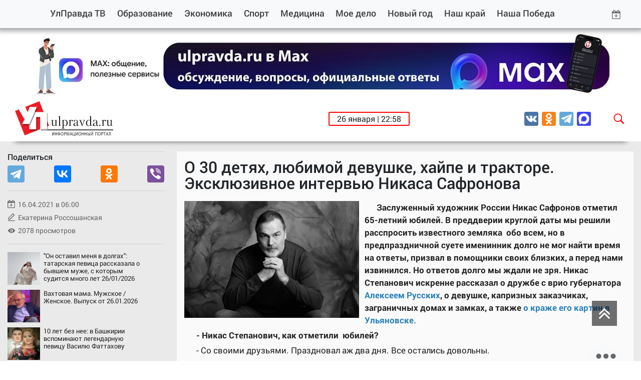

--- FILE ---
content_type: text/html; charset=utf-8
request_url: https://ulpravda.ru/rubrics/interview/o-30-detiakh-liubimoi-devushke-khaipe-i-traktore-ekskliuzivnoe-interviu-nikasa-safronova
body_size: 18699
content:

<!DOCTYPE html>
<html lang="ru">
<head>
    <meta charset="utf-8">
    <meta name="viewport" content="width=device-width, initial-scale=1.0, maximum-scale=1.0, user-scalable=no, shrink-to-fit=no">
    <meta name="theme-color" content="#ff0000">
	<meta name="generator" content="AdVantShop.NET">
    <meta name="apple-mobile-web-app-status-bar-style" content="#ff0000">
    <meta name="msapplication-navbutton-color" content="#ff0000">
    <meta name='apple-touch-fullscreen' content='yes'>
    <meta name="yandex-verification" content="8118cdd15d0735ff" />
    <meta name="yandex-verification" content="35a28309c8087a92" />
	<meta name="yandex-verification" content="4b3edc152d83fce6" />
	<meta name="yandex-verification" content="e0c5d579609fc4f9" />
	<meta name="yandex-verification" content="8118cdd15d0735ff" />
	<meta name="yandex-verification" content="625a28fcd666762a" />
	<meta name="pmail-verification" content="83369bd28f2a8e983ab0c19dd693c77f">
	<meta name="google-site-verification" content="IRYoYweYhJOqhLasADcd25A2TEb3muEocKbaGYu5uUc" />
    <link rel="stylesheet" type="text/css" href="css/combined_FC57BE68CF6AB9FDBACFC0A0DD71A80E.css" />
    <!--[if (gte IE 6)&(lte IE 8)]>
        <script src="js/fix/selectivizr.js"></script>
    <![endif]-->
    <!--[if lt IE 9]><script src="excanvas.js"></script><![endif]-->
    
    <link rel="shortcut icon" href="pictures/logo-min.png" />
    

    
    <script type="text/javascript" src="http://vk.com/js/api/share.js?11" charset="windows-1251"></script><script type="text/javascript">
        (function () {
            var po = document.createElement('script'); po.type = 'text/javascript'; po.async = true;
            po.src = 'https://apis.google.com/js/plusone.js';
            var s = document.getElementsByTagName('script')[0]; s.parentNode.insertBefore(po, s);
        })();
    </script>
	

    <!-- OG and other tags -->
    <title>Улправда - О 30 детях, любимой девушке, хайпе и тракторе. Эксклюзивное интервью Никаса Сафронова - 16.04.2021</title>
    <link rel="canonical" href="https://ulpravda.ru/rubrics/interview/o-30-detiakh-liubimoi-devushke-khaipe-i-traktore-ekskliuzivnoe-interviu-nikasa-safronova">
    <meta name="description" content='О 30 детях, любимой девушке, хайпе и тракторе. Эксклюзивное интервью Никаса Сафронова - Улправда - 16.04.2021'>

    <meta property="fb:app_id" content="385788668176675" />
    <meta property="og:type" content="article" />
    <meta property="og:url" content="https://ulpravda.ru/rubrics/interview/o-30-detiakh-liubimoi-devushke-khaipe-i-traktore-ekskliuzivnoe-interviu-nikasa-safronova" />
    <meta property='og:title' id='ogtitle' content='О 30 детях, любимой девушке, хайпе и тракторе. Эксклюзивное интервью Никаса Сафронова' />
    <meta property="vk:image" content="https://ulpravda.ru/pictures/news/big/103031_big.jpg" />
    <meta property="og:image" content="https://ulpravda.ru/pictures/news/big/103031_big.jpg" />
    
    <meta property="og:image:type" content="image/jpeg" />
    <meta property="og:image:width" content="998" />
    <meta property="og:image:height" content="665" />
    
    <meta property='og:description' id='ogdescription' content='Заслуженный художник России Никас Сафронов отметил 65-летний юбилей. В преддверии круглой даты мы решили расспросить известного земляка  обо всем, но в предпраздничной суете именинник долго не мог найти время на ответы, призвал в помощники своих близких, а перед нами извинился. Но ответов долго мы ждали не зря. Никас Степанович искренне рассказал о дружбе с врио губернатора Алексеем Русских, о девушке, капризных заказчиках, заграничных домах и замках, а также о краже его картин в Ульяновске.
' />
    <meta property="og:site_name" content="Улправда" />
    <meta property="og:locale" content="ru_RU" />
    
    <meta name="twitter:card" content="summary" />
    <meta name='twitter:title' id='twtitle' content='О 30 детях, любимой девушке, хайпе и тракторе. Эксклюзивное интервью Никаса Сафронова' />
    <meta name='twitter:description' id='twdescription' content='Заслуженный художник России Никас Сафронов отметил 65-летний юбилей. В преддверии круглой даты мы решили расспросить известного земляка  обо всем, но в предпраздничной суете именинник долго не мог найти время на ответы, призвал в помощники своих близких, а перед нами извинился. Но ответов долго мы ждали не зря. Никас Степанович искренне рассказал о дружбе с врио губернатора Алексеем Русских, о девушке, капризных заказчиках, заграничных домах и замках, а также о краже его картин в Ульяновске.
' />
    <meta name="twitter:creator" content="@ulpravdaru" />
    <meta name="twitter:site" content="@ulpravdaru" />

    
    

    <link rel="alternate" type="application/rss+xml" title="Улправда" href="https://ulpravda.ru/feed.xml">
    <base href="https://ulpravda.ru/">
    
    
    
    

    
    
    
    <link rel="apple-touch-icon" sizes="57x57" href="/images/new/icons/apple-icon-57x57.png">
    <link rel="apple-touch-icon" sizes="60x60" href="/images/new/icons/apple-icon-60x60.png">
    <link rel="apple-touch-icon" sizes="72x72" href="/images/new/icons/apple-icon-72x72.png">
    <link rel="apple-touch-icon" sizes="76x76" href="/images/new/icons/apple-icon-76x76.png">
    <link rel="apple-touch-icon" sizes="114x114" href="/images/new/icons/apple-icon-114x114.png">
    <link rel="apple-touch-icon" sizes="120x120" href="/images/new/icons/apple-icon-120x120.png">
    <link rel="apple-touch-icon" sizes="144x144" href="/images/new/icons/apple-icon-144x144.png">
    <link rel="apple-touch-icon" sizes="152x152" href="/images/new/icons/apple-icon-152x152.png">
    <link rel="apple-touch-icon" sizes="180x180" href="/images/new/icons/apple-icon-180x180.png">
    <link rel="icon" type="image/png" sizes="192x192"  href="/images/new/icons/android-icon-192x192.png">
    <link rel="icon" type="image/png" sizes="32x32" href="/images/new/icons/favicon-32x32.png">
    <link rel="icon" type="image/png" sizes="96x96" href="/images/new/icons/favicon-96x96.png">
    <link rel="icon" type="image/png" sizes="16x16" href="/images/new/icons/favicon-16x16.png">
    <link rel="manifest" href="/images/new/icons/manifest.json">
    <meta name="msapplication-TileColor" content="#ffffff">
    <meta name="msapplication-TileImage" content="/images/new/icons/ms-icon-144x144.png">
    <meta name="theme-color" content="#ffffff">
	
	
	
</head>
<body>
    <form name="form" method="post" action="./o-30-detiakh-liubimoi-devushke-khaipe-i-traktore-ekskliuzivnoe-interviu-nikasa-safronova?NewsId=97931" id="form">
<div>
<input type="hidden" name="__VIEWSTATE" id="__VIEWSTATE" value="2m4OA5wZzKgqLKtiyYeyMAEMx4JZ+c0D2krtXOtE+axCYPiaaIRWAuz9UV/kfZmTSV6y4RFho0USDOVKXVfwrx4ZybKXxJBa9Hq7OLOdzn323z4nFw79WYWFPJraQO+2CXmtfz2/G3+woIR8kNaaeIV3E5uW3JUu6kTQs1RmPcJzNAwynLGu4hpGG40EqwcWsXBOZKvkRaxXSvNA1+hDvP7PB2iiN/AgKQ6YHZfwjbr0oakP" />
</div>

<div>

	<input type="hidden" name="__VIEWSTATEGENERATOR" id="__VIEWSTATEGENERATOR" value="BCF2757B" />
</div>
        
        <nav class="navbar navbar-expand-lg navbar-light bg-light fixed-top">
            <div class="container-fluid">
                <button class="navbar-toggler" type="button" data-toggle="collapse" data-target="#navbarResponsive" aria-controls="navbarResponsive" aria-expanded="false" aria-label="Toggle navigation">
                    <span class="navbar-toggler-icon"></span>
                </button>

                <div class="header-socials d-sm-none">
                    <ul>
	<li><a href="https://vk.com/ulpravda73" rel="nofollow" target="_blank"><img alt="" src="images/new/vk.svg" /></a></li>
	<!--<li><a href="https://www.facebook.com/ulpravda73" rel="nofollow" target="_blank"><img alt="" src="images/new/fb.svg" /></a></li>
	<li><a href="https://twitter.com/ulpravdaru" rel="nofollow" target="_blank"><img alt="" src="images/new/tw.svg" /></a></li>-->
	<li><a href="https://ok.ru/ulpravda73" rel="nofollow" target="_blank"><img alt="" src="images/new/ok.svg" /></a></li>
	<!--<li><a href="https://www.instagram.com/ulpravda.ru/" rel="nofollow" target="_blank"><img alt="" src="images/new/in.svg" /></a></li>-->
	<li><a href="https://t.me/ulpravda" rel="nofollow" target="_blank"><img alt="" src="images/new/tg.svg" /></a></li>
	<li><a href="https://max.ru/ulpravda73" rel="nofollow" target="_blank"><img alt="" src="images/new/max.svg" /></a></li>
</ul>

                </div>

                <div class="collapse navbar-collapse" id="navbarResponsive">
                    

<ul class="navbar-nav">
    <li class="nav-item"><a class="d-none d-md-block" id="logomin" href="/"><img src="images/new/logo-min.svg" width="38" height="38" alt=""></a></li>
    <li class="nav-item"><a href="/tv" class="nav-link">УлПравда ТВ</a></li><li class="nav-item"><a href="rubrics/obrazovanie" class="nav-link">Образование</a></li><li class="nav-item"><a href="rubrics/economics" class="nav-link">Экономика</a></li><li class="nav-item"><a href="rubrics/sport" class="nav-link">Спорт</a></li><li class="nav-item"><a href="rubrics/meditsina" class="nav-link">Медицина</a></li><li class="nav-item"><a href="rubrics/moe-delo" class="nav-link">Мое дело</a></li><li class="nav-item"><a href="rubrics/vstrechaem-2019" class="nav-link">Новый год</a></li><li class="nav-item"><a href="rubrics/nash-krai" class="nav-link">Наш край</a></li><li class="nav-item"><a href="rubrics/nasha-pobeda" class="nav-link">Наша Победа</a></li>
</ul>



                    <div class="archive-top ml-auto d-none d-md-block dropdown">
                        <a class="dropdown-toggle" href="#" id="dropdownMenuLink" data-toggle="dropdown" aria-haspopup="true" aria-expanded="false">
                            <img src="images/new/calendar.svg" width="18" height="18" alt="">
                        </a>
                        <div class="dropdown-menu" aria-labelledby="dropdownMenuLink"></div>
                    </div>
                </div>
            </div>
        </nav>
		
		

        <div class="content-wrapper">
            <div class="container-fluid">
                <div>
                    <div class="bannerTopBlock">
                        <p><a href="https://max.ru/ulpravda73" rel="nofollow" target="_blank"><img alt="" src="/userfiles/image/185108.jpg" style="width: 1450px; height: 146px;" /></a></p>

                    </div>
                </div>
            </div>
            <div class="container-fluid">
                
                    <div class="second-navbar">
                        




<div class="search-widget" id="searchWidget"  >
    <input type="text" name="txtSearch" value="" id="searchInput" data-publisher="" onkeyup="inputSearchNow(event, '');">
    <span onclick="closeSearch()" style="cursor:pointer"><img src="images/new/close.svg" width="28" height="28" alt=""></span>
</div>

                        <span class="logo mr-auto">
							<a href="/">
								<img src="images/new/logo.svg" width="196" height="70" alt="">
							</a>
						</span>
                        <div class="element-invisible">
                            <span class="element-invisible"><a href="/" title="Р“Р»Р°РІРЅР°СЏ СЃС‚СЂР°РЅРёС†Р°">РЈР»РїСЂР°РІРґР°</a></span>
                            
                        </div>
                        <div class="header-widgets d-none d-md-flex">
                            <span class="d-none d-md-flex">26 января | 22:58</span>
                            
                        </div>
                        <div class="header-socials d-none d-md-flex ml-auto">
                            <ul>
	<li><a href="https://vk.com/ulpravda73" rel="nofollow" target="_blank"><img alt="" src="images/new/vk.svg" /></a></li>
	<!--<li><a href="https://www.facebook.com/ulpravda73" rel="nofollow" target="_blank"><img alt="" src="images/new/fb.svg" /></a></li>
	<li><a href="https://twitter.com/ulpravdaru" rel="nofollow" target="_blank"><img alt="" src="images/new/tw.svg" /></a></li>-->
	<li><a href="https://ok.ru/ulpravda73" rel="nofollow" target="_blank"><img alt="" src="images/new/ok.svg" /></a></li>
	<!--<li><a href="https://www.instagram.com/ulpravda.ru/" rel="nofollow" target="_blank"><img alt="" src="images/new/in.svg" /></a></li>-->
	<li><a href="https://t.me/ulpravda" rel="nofollow" target="_blank"><img alt="" src="images/new/tg.svg" /></a></li>
	<li><a href="https://max.ru/ulpravda73" rel="nofollow" target="_blank"><img alt="" src="images/new/max.svg" /></a></li>
</ul>

                        </div>
                        <span onclick="openSearch()" class="open-search">
                            <img src="images/new/search.svg" width="28" height="28" alt=""></span>
                    </div>
                
            </div>

            
    <!-- Page Content -->
    <section class="post-grid">
        <div class="container posts-list">
            <div class="post-wrapper" data-rubricId="12" data-dateAdded="16.04.2021 06:00:00">
                <div class="row">
                    <div class="col-md-3 col-sm-12">
                        <div class="post-side">
                            <div class="post-share">
                                <h6>Поделиться</h6>
								<script src="https://yastatic.net/es5-shims/0.0.2/es5-shims.min.js"></script>
								<script src="https://yastatic.net/share2/share.js"></script>
                                
								<div class='ya-share2' data-url='https://ulpravda.ru/news/97931' data-title='О 30 детях, любимой девушке, хайпе и тракторе. Эксклюзивное интервью Никаса Сафронова' data-services='telegram,vkontakte,odnoklassniki,viber'></div>
                            </div>
                            
                            <hr>
                            <div class="post-date"><div>16.04.2021 в 06:00</div></div>
                            <div class="post-author"><a href="/AuthorNews.aspx?authorid=13">Екатерина Россошанская</a></div>
                            <div class="post-visitors"><div>2078 просмотров</div></div>

                            

							
                            <hr>
							
							
                            <script src='//mediametrics.ru/partner/inject/inject.js' type='text/javascript' id='MediaMetricsInject' data-width='268' data-height='228' data-img='true' data-imgsize='65' data-type='img' data-bgcolor='transparent' data-bordercolor='000000' data-linkscolor='232323' data-transparent='true' data-rows='3' data-inline='' data-font='small' data-fontfamily='roboto' data-border='' data-borderwidth='0' data-alignment='vertical' data-country='ru' data-site='mmet/ulpravda_ru'></script>
                        </div>
                    </div>
                    <div class="col-md-9 col-sm-12 post-content" itemscope="" itemtype="https://schema.org/NewsArticle">
                        <meta itemprop="author" content="Екатерина Россошанская">
                        <link itemprop="mainEntityOfPage" href="rubrics/interview/o-30-detiakh-liubimoi-devushke-khaipe-i-traktore-ekskliuzivnoe-interviu-nikasa-safronova">
                        <div itemprop="publisher" itemscope itemtype="https://schema.org/Organization">
                            <div itemprop="logo" itemscope itemtype="https://schema.org/ImageObject">
                                <meta itemprop="url" contentUrl="/images/new/logo.svg" image="/images/new/logo.svg" thumbnail="/images/new/logo.svg">
                                <meta itemprop="width" content="265">
                                <meta itemprop="height" content="265">
                            </div>
                            <meta itemprop="name" content="Ulpravda">
							<meta itemprop="address" content="432048, г.Ульяновск, ул.Пушкинская, 11">
                            <meta itemprop="telephone" content="8 8422 30-17-60">
                        </div>
                        <meta itemprop='name' content='О 30 детях, любимой девушке, хайпе и тракторе. Эксклюзивное интервью Никаса Сафронова'>
                        <meta itemprop='headline' content='О 30 детях, любимой девушке, хайпе и тракторе. Эксклюзивное интервью Никаса Сафронова'>
                        <meta itemprop='datePublished' content='2021-04-16T06:00:00.0000000+04:00'>
                        <meta itemprop='dateModified' content='2021-04-16T06:00:00.0000000+04:00'>
                        <div class="top-wrapper" itemprop="image" itemscope="" itemtype="https://schema.org/ImageObject">

                            
                            
                            
                            <h1>О 30 детях, любимой девушке, хайпе и тракторе. Эксклюзивное интервью Никаса Сафронова</h1>
                            <!-- </div> -->
                        </div>
                        <div itemprop="articleBody" class="post-text">
							<div style="width: 360px; float: left;">
								<div class="img-wrap">
									<img class="post-main-photo" alt="" src="https://ulpravda.ru/pictures/news/middle/103031_middle.jpg" /><meta itemprop="url" contentUrl="https://ulpravda.ru/pictures/news/middle/103031_middle.jpg">
								</div>
								<div style="margin-top: 10px;">
								
								</div>
								<!-- Тег audio не поддерживается вашим браузером. -->
							
							</div>
                            
							
							<p><strong>Заслуженный художник России Никас Сафронов отметил 65-летний юбилей. В преддверии круглой даты мы решили расспросить известного земляка&nbsp; обо всем, но в предпраздничной суете именинник долго не мог найти время на ответы, призвал в помощники своих близких, а перед нами извинился. Но ответов долго мы ждали не зря. Никас Степанович искренне рассказал о дружбе с врио губернатора <a href="https://ulpravda.ru/rubrics/gov/aleksei-russkikh-o-svoem-naznachenii-vrio-gubernatora-ulianovskoi-oblasti-poekhali" target="_blank"><span style="color:#2980b9;">Алексеем Русских</span></a>, о девушке, капризных заказчиках, заграничных домах и замках, а также <a href="https://ulpravda.ru/rubrics/soc/vse-zanovo-delo-shabalinasafronova-vernuli-prokuroram-na-novoe-rassmotrenie" target="_blank"><span style="color:#2980b9;">о краже его картин в Ульяновске.</span></a></strong></p>

<p><strong>- Никас Степанович, как отметили&nbsp; юбилей?&nbsp;</strong></p>

<p>- Со своими друзьями. Праздновал аж два дня. Все остались довольны.</p>

<p><strong>- Какой подарок стал бы самым желанным к 65-летию?&nbsp;И получили ли вы его?</strong></p>

<p>- Я не выделяю какой-то отдельный подарок. Любой подарок для меня дорог. Кто-то посвящал мне стихи. Елена Малышева подарила мне новый айфон. Никоненко Сергей Петрович прочитал Есенина&nbsp;и сказал, что эти стихи он посвятил мне. Дима Харатьян спел мне песню. А один мой друг подарил трактор, который будет ездить по полям Ульяновской области.</p>

<p>Одним из главных подарков на день рождения стало назначение 8 апреля, в день моего рождения, указом президента временно исполняющим обязанности губернатора Ульяновской области <a href="https://ulpravda.ru/rubrics/gov/vladimir-putin-naznachil-vrio-gubernatora-ulianovskoi-oblasti-alekseia-russkikh" target="_blank"><span style="color:#2980b9;">Алексея Юрьевича Русских,</span></a> о котором не понаслышке знаю в течение многих лет. Знаю его лично, также от его коллег по Совету Федерации могу сказать, что кроме лестных отзывов и высокой оценки его профессионализма, внимательности, ответственности к работе, ничего никогда о нем не слышал и сказать не могу. Более того, внимательность к экономической отрасли не исключает трепетного отношения к культуре и искусству, что сегодня для Ульяновской области является также необходимым.&nbsp;Считаю, что Алексей Юрьевич способен добиться всех необходимых и долгожданных для региона прорывов и будет эффективно развивать не только экономические, но и культурные связи.</p>

<p><strong>- Назовите главные ваши достижения за 65 лет и главные ошибки.&nbsp;</strong></p>

<p>- Мои достижения, я уверен, еще впереди. А ошибок много,&nbsp;как у всех, наверное, Все, как у всех...</p>

<p><strong>- 65 &ndash; это много или мало? Какие планы строите на ближайший год, десятилетия?&nbsp;</strong></p>

<p>- Когда я был маленьким, для меня 35-летний человек был глубоким стариком. Сегодня&nbsp; в свои годы я чувствую себя юношей, но только тогда, когда высплюсь и когда рядом со мной близкие друзья. И вам желаю всего самого хорошего, здоровья и ангела-хранителя во всех ваших делах и начинаниях.</p>

<p><img alt="" src="/userfiles/image/%D1%81%D0%B0%D1%84%D1%80%D0%BE%D0%BD%D0%BE%D0%B23(1).jpg" style="width: 900px; height: 900px;" /></p>

<p><strong>&laquo;Доволен, что дети занимаются любимым делом&raquo;</strong></p>

<p><strong>- Вы в прекрасной физической форме! Как удается ее сохранять?</strong></p>

<p>- В первую очередь, конечно, гены. Во-вторых, я все время в движении, и поэтому прекрасно работает метаболизм. К сожалению, зарядкой не занимаюсь, но летом могу приехать в Ульяновск и поплавать в Волге. И заряда хватает до весны.</p>

<p><strong>- Подтвердите или опровергните слухи о 30 наследниках. Какими достижениями &nbsp;своих детей вы гордитесь?&nbsp;</strong></p>

<p>- Тридцати, конечно, нет, но шесть точно есть. Я доволен, что они все занимаются любимым делом или находятся в поиске такового.</p>

<p>Стефано - от итальянской жены - окончил университет политики и экономики, но общаясь со мной, решил заняться творческой профессией - менеджментом &nbsp;в искусстве. Сейчас учится в Париже, я, конечно, его поддерживаю.</p>

<p>Ландин - наполовину русский, наполовину немец - &nbsp;прожил до 19 лет в Австралии, сейчас переехал в Шотландию,&nbsp;где занимается профессиональной фотографией.</p>

<p>Дима родился в Вильнюсе, сейчас живет в Таллине, работает в театре. Сейчас будет сниматься в кино.</p>

<p>Сын Юра снимает фильмы, он режиссер, ему 22 года, но в 20 лет он уже получил приз &laquo;Золотого орла&raquo; за свой короткометражный фильм.</p>

<p>Появился сын Саша, которого я поддержал в его бизнес-проекте.&nbsp; У него вроде бы тоже все получается.</p>

<p><strong>- Чаще всего в интервью вы упоминаете о Луке. Складывается впечатление, что он ваш любимчик. Так ли это?&nbsp;</strong></p>

<p>- Да! Это так. Он мой друг, помощник, советчик. И как ни странно, он стал для меня самым близким из детей. Потому что он всегда рядом&nbsp;и все делает для того, чтобы моя жизнь была легче - как творческая, так и бытовая. При этом я считаю его Музыкантом с&nbsp; большой буквы. Он окончил французскую консерваторию, талантливый пианист, лауреат 16 международных конкурсов&nbsp;и практически на всех&nbsp;занял первое место. Он даже является почетным профессором Швейцарской консерватории. И&nbsp;он не просто играет, он еще и пишет музыку, что делает его более значимым&nbsp;как музыканта.</p>

<p style="text-align: center;"><img alt="" src="/userfiles/image/%D0%BB%D1%83%D0%BA%D0%B0_%D1%81%D0%B0%D1%84%D1%80%D0%BE%D0%BD%D0%BE%D0%B2.jpg" style="width: 900px; height: 607px;" /><em>Сын Лука - любимый сын Никаса Сафронова.</em></p>

<p><strong>Мог стать моряком, актером, космонавтом</strong></p>

<p><strong>- Если бы вы не стали художником, кем бы вы могли трудиться?&nbsp;</strong></p>

<p>- Я мог быть моряком. Я мог стать актером. Я мог бы заниматься любой профессией, которая является романтической. При удачном стечении обстоятельств мог быть и космонавтом.</p>

<p><strong>- Как-то вы рассказывали, что в детстве хотели стать садовником. А во время пандемии ухаживали за зимним садом без помощников. Справились в итоге с этой миссией? И вообще, как любите отдыхать в поиске творческого вдохновения?</strong></p>

<p>- Да, у меня есть зимний сад, за которым я ухаживал сам во время пандемии. Раз деревья не засохли, я считаю, что справился с этой миссией. Хотя зимний сад - это особая история со своей спецификой. Я не нахожусь в поисках вдохновения, потому что оно всегда со мной. А так как я много путешествую по работе, то там набираюсь впечатлений, которые потом переходят на холсты.</p>

<p><strong>- СМИ сообщают, что у вас в собственности <a href="https://ulpravda.ru/rubrics/soc/dvorets-ostrov-i-desiatki-milliardov-komu-nikas-safronov-zaveschal-bogatstva-i-gde-ego-pokhoronit" target="_blank"><span style="color:#2980b9;">трехуровневая квартира в центре Москвы</span></a>, восемь квартир в Турции и земельный участок площадью 20 гектаров под Ульяновском, замок в Шотландии и собственный остров недалеко от Швеции. Что из этого правда?&nbsp;</strong></p>

<p>- Да, у меня действительно трехуровневая квартира в Москве. Квартиры в Турции продал за бесценок, потеряв на этом много денег. Земельный участок даже не 20 гектаров, а 37. Про замок могу сказать, что в него надо вкладывать огромные деньги, но у меня их пока нет. Но он действительно существует. Острова своего нет, но есть участок в полтора гектара&nbsp; в Эстонии, находящийся на острове. Действительно недалеко от Швеции. Это не вложение капитала. Это огромные расходы и потери, потому что за всем надо следить. Я могу вам сказать, что у меня есть участок два гектара на Полтаве и дом. Боюсь, что я его уже потерял, потому что мы видим, что происходит у нас в отношениях с Украиной, но я регулярно каждый год плачу за него налоги.</p>

<p><strong>- Кто помогает вам содержать огромную квартиру в Москве?</strong></p>

<p>- У меня есть два садовника, которые приходят 2-3 раза в неделю. У меня есть женщина - ее зовут Лиля, которая помогает мне по хозяйству, и еще несколько человек, кто помогает мне&nbsp; с арт-проектами, юридическими и финансовыми вопросами. Я сделал заново ремонт, и у меня гостит там почти 1,5 года мой брат Алексей.</p>

<p><strong>- Что в вашем понимании семья? Есть ли рядом женщина, с которой вы перед сном делитесь впечатлениями о прожитом дне?&nbsp;</strong></p>

<p>- Как у каждого нормального человека, у меня, конечно, есть девушка, с которой я делюсь впечатлениями. Но не перед сном, т.к. я все время нахожусь в работе. И ложусь я спать после работы в 6-7 утра, когда все уже спят, а проснувшись, спешат на работу.&nbsp; И им не до беседы, как я провел свой день.</p>

<p><img alt="" src="/userfiles/image/%D1%81%D0%B0%D1%84%D1%80%D0%BE%D0%BD%D0%BE%D0%B24(1).jpg" style="width: 900px; height: 1352px;" /></p>

<p><strong>Палец, застрахованный на миллион, до сих пор не сгибается</strong></p>

<p><strong>- Накануне прошлого дня рождения вы попали вместе с братом в ДТП. Чем завершился тот инцидент? Как быстро оправился брат?&nbsp;Поврежденный палец уже сгибается?</strong></p>

<p>- У брата было легкое сотрясение, но через неделю он поправился. Машину ремонтировали&nbsp;&nbsp;месяца четыре.&nbsp;И я ее после этого продал, купил новую. Палец у меня пострадал не во время этой аварии, а при другой бытовой истории. Я о ней уже писал (в мае 2017 года художник серьезно повредил палец открытой банкой из-под шпрот, пострадали сухожилие и кармашек фаланга, позади несколько операций, годом ранее он <a href="https://ulpravda.ru/rubrics/cilture/nikas-safronov-pokazal-ulianovtsam-samyi-dorogoi-v-mire-palets" target="_blank"><span style="color:#2980b9;">застраховал глаза и руки</span></a> на 1 350 000 рублей. &ndash; Прим.авт.), через полтора года его с трудом подлечили. Он рабочий, но до сих пор не сгибается до конца.</p>

<p><iframe allowfullscreen="" frameborder="0" height="560" scrolling="no" src="https://vk.com/video_ext.php?oid=-34777837&amp;id=456275592&amp;hash=ac47955b11c5012c&amp;hd=2" width="900"></iframe></p>

<p><strong>- Вы автолюбитель со стажем. Любите скорость или придерживаетесь принципа &laquo;Тише едешь, дальше будешь&raquo;?&nbsp;</strong></p>

<p>- Нет, у меня такого принципа нет. Я езжу быстро, но аккуратно. И мои нарушения обычно бывают именно за скорость. Но я никогда никого не подвергаю опасности.</p>

<p><strong>- Порой кажется, что 33 несчастья, которые случаются с вами, не иначе&nbsp;как пиар-компания ради хайпа. Так ли это? Или действительно в вашей жизни скандальные истории дело нередкое? Вообще, как удается быть на волне, современным, узнаваемым?&nbsp;</strong></p>

<p>- У меня был друг Валентин Гафт, с которым мы начали дружить в 1991 году. Когда я ему рассказывал о прожитом дне или о своих поездках, он все время говорил: &laquo;Никасевич, записывай это, когда-нибудь пригодится&raquo;. Часть этих историй я рассказал в трех своих книгах. Я ничего не делаю специально для пиара. Но я известный человек, и сегодня все, &nbsp;что со мной происходит, &nbsp;всех интересует и создает общественный резонанс. Я сам ничего специально не создаю, но я могу прокомментировать то или иное событие в своей жизни.</p>

<p><img alt="" src="/userfiles/image/%D0%A1%D0%B0%D1%84%D1%80%D0%BE%D0%BD%D0%BE%D0%B25.jpg" style="width: 900px; height: 675px;" /></p>

<p><strong>- Кстати, о книгах. Кроме автобиографических, есть и другие?&nbsp;</strong></p>

<p>- Три автобиографические книги уже давно вышли и проданы.&nbsp; А недавно вышла книга - совместная работа с Валентином Гафтом, где он писал стихи на мои картины, а я рисовал картины на его эпиграммы. И я надеюсь, что она также продается в Ульяновске. Она называется &laquo;Я и Ты&raquo;.&nbsp;Известный российский искусствовед из Русского музея&nbsp; пишет сейчас вторую книгу о моих портретах. Первая называлась &laquo;Сюрреализм Никаса Сафронова&raquo;, а вторая будет называться &laquo;Портреты Никаса&raquo;.</p>

<p><img alt="" src="/userfiles/image/%D0%A1%D0%B0%D1%84%D1%80%D0%BE%D0%BD%D0%BE%D0%B26(2).jpg" style="width: 900px; height: 1200px;" /></p>

<p><strong>&laquo;Я не 100-долларовая бумажка, чтобы всем нравиться&raquo;</strong></p>

<p><strong>- Художники, в том числе в Ульяновске, разделились на два лагеря. Кто-то не принимает ваше творчество, считая вас, мягко говоря, дилетантом, а кто-то, напротив, отмечает ваш уникальный стиль. Как вы относитесь к хейтерам?</strong></p>

<p>- Те, кто так считает, либо не были на моих выставках, либо судят обо мне поверхностно, не углубляясь в мое творчество. У меня есть две золотые медали Академии художеств. Я провел более 250 выставок по всей стране за последние 10 лет.&nbsp; Я выставляюсь в Академии художеств, в главных&nbsp; государственных музеях страны, и отзывы всегда объективны и позитивны. Искусствоведами высокого уровня пишутся эссе и книги о моем творчестве. Поэтому главное, что меня знают, а то, что не любят все подряд, - это тоже нормально. Как сказал Никита Сергеевич Михалков: &laquo;Я не 100-долларовая бумажка, чтобы всем нравиться&raquo;.</p>

<p><strong>- Можете отказать заказчику в написании его портрета, если не сошлись в общей концепции, или всегда можно договориться?&nbsp;</strong></p>

<p>- Как профессиональный художник, я&nbsp; всегда стараюсь договориться, т.к. всегда можно найти общий знаменатель. В редчайших случаях могу отказать. Когда человек сделал много пластических операций, и я не вижу характера на лице. Или когда человек очень капризный, непредсказуемый, могу прямо в процессе работы отказаться от выполнения заказа. Но это крайне редко.</p>

<p><strong>- В марте вы лично открыли выставку своих работ в Челябинске. Когда подобную экспозицию ждать ульяновцам?&nbsp;</strong></p>

<p>- Я сделал три или четыре выставки в Ульяновске. Я рад, что все они проходят с большим успехом. И, конечно, всегда готов еще раз выставиться в своем любимом родном городе.</p>

<p><strong>- А на какой стадии находится сейчас дело о краже 13 ваших картин в Ульяновске?</strong></p>

<p>- Я не хочу обсуждать эту тему. Этим занимается суд.</p>

<p><img alt="" src="https://ulpravda.ru/pictures/news/big/74522_big.jpg" style="width: 900px; height: 506px;" /></p>

<p><strong>&laquo;Всегда с уважением, ваш земляк&raquo;</strong></p>

<p><strong>- Что вас сейчас связывает <a href="https://ulpravda.ru/rubrics/cilture/nikas-safronov-ia-ochen-liubliu-svoiu-maluiu-rodinu--ulianovsk" target="_blank"><span style="color:#2980b9;">с родным городом</span></a>? Навещаете кого-то в Ульяновске?&nbsp;</strong></p>

<p>- С Ульяновском меня связывает университет. Я профессор УлГУ, преподаю студентам.&nbsp;У меня есть сестра и два брата, которые, правда,&nbsp;сейчас живут в Москве. В родном городе есть церковь Св. Анны, построенная в честь моей мамы, дом, где когда-то жили мои мама и папа.&nbsp;Я полностью его восстановил и построил еще два дома и баню, куда буду приезжать со своими друзьями и близкими. Я <a href="https://ulpravda.ru/rubrics/ulpravdatv/persona-dnia-nikas-safronov-kupil-zemliu-v-undorakh-i-rasskazal-o-zhenakh-liubovnitsakh-i-konfetakh-s-portretom-lenina" target="_blank"><span style="color:#2980b9;">люблю этот город</span></a> и использую любую возможность туда приехать. И мне особенно приятно, что я являюсь почетным гражданином Ульяновска.</p>

<p><img alt="" src="https://ulpravda.ru/pictures/news/big/71878_big.jpg" style="width: 900px; height: 600px;" /></p>

<p><strong>- В недавнем эфире шоу &laquo;Звезды сошлись&raquo; вы рассказали о <a href="https://ulpravda.ru/rubrics/soc/dvorets-ostrov-i-desiatki-milliardov-komu-nikas-safronov-zaveschal-bogatstva-i-gde-ego-pokhoronit" target="_blank"><span style="color:#2980b9;">семейном склепе.</span></a> Уже решили, когда его подправите?&nbsp;</strong></p>

<p>-&nbsp; Надеюсь в ближайшее время. Может быть, даже этим летом.</p>

<p><strong>-&nbsp; Гимназия № 65 Ульяновска носит ваше имя. Как курируете ее работу?</strong></p>

<p>- &nbsp;При возможности помогаю материально. Всегда откликаюсь на все их просьбы. Только что оплатил дорогу школьникам на Всероссийскую детскую&nbsp; конференцию&nbsp; &laquo;Первые шаги в науке&raquo;.</p>

<p><strong>- В прошлом году вы подарили <a href="https://ulpravda.ru/rubrics/dva-mosta/khudozhnik-nikas-safronov-otpravil-apparat-ivl-dlia-ulianovska-i-zapustil-poshiv-avtorskikh-masok" target="_blank"><span style="color:#2980b9;">аппарат ИВЛ</span></a> детской ульяновской больнице. Намерены ли вы дальше продолжать благотворительную деятельность?&nbsp;</strong></p>

<p>- Тогда ко мне обратился Резервный фонд Ульяновска с просьбой оказать помощь детской&nbsp; больнице. Без всяких колебаний, несмотря на финансовые сложности, которые я, как и большинство людей искусства, испытывал в период пандемии, выделил 2&nbsp;180 000 рублей на покупку аппарата и <a href="https://ulpravda.ru/rubrics/ulpravdatv/nikas-safronov-privez-v-ulianovsk-apparat-ivl-za-2-milliona-rublei-i-razdal-vracham-maski" target="_blank"><span style="color:#2980b9;">приехал лично вручить подарок</span></a>. В этот же период я подарил храму Св. Анны большую икону конца XVIII века Николая Чудотворца, которому молятся при болезнях.</p>

<p><strong>- В пандемию вы создавали <a href="https://ulpravda.ru/rubrics/soc/pod-avtorskoi-zaschitoi-nikas-safronov-podaril-ulgu-ekskliuzivnye-maski" target="_blank"><span style="color:#2980b9;">авторские маски</span></a>. Кто из известных людей, друзей их приобрел? Какую прибыль вы получили от их продажи?&nbsp;</strong></p>

<p>- Маски делались не для продажи, а для подарков. Во всяком случае, те маски, которые достались мне по договору, я раздарил больницам, в том числе и Ульяновской детской больнице, врачам и друзьям.</p>

<p>Всегда с уважением, любящий свою малую родину ваш земляк&nbsp;Никас Сафронов.</p>

<p>Фото: архив и ВКонтакте Никаса Сафронова</p>

<p>Видео: группа ВК 5-й канал. Новости</p>

							
							<p>Читайте наши новости на «Ulpravda.ru. Новости Ульяновска» в <a href="https://t.me/ulpravda" target="_blank" rel="nofollow">Телеграм</a>, <a href="https://ok.ru/ulpravda73" target="_blank" rel="nofollow">Одноклассниках</a>, <a href="https://vk.com/ulpravda73" target="_blank" rel="nofollow">Вконтакте</a> и <a href="https://max.ru/ulpravda73" target="_blank" rel="nofollow">MAX</a>.</p> 
							
                            
							
							
                        </div>


                        <div class="col-sm-12 post-side-mobile">
                            <div class="post-date"><div>16.04.2021 в 06:00</div></div>
                            <div class="post-author"><a href="/AuthorNews.aspx?authorid=13">Екатерина Россошанская</a></div>
                            <div class="post-visitors"><div>2078 просмотров</div></div>
                        </div>

                        <div class="post-tags sticky-stopper">
                            <ul class="tags-list">
                                <li><a href='/news?tag=335' class='category'>Никас Сафронов</a></li>
                            </ul>
                        </div>
						
						
						<div class="col-sm-12 post-grid-pl">
							<h3>Читайте также</h3>
							


<div class="topNewsLinkWrap">

</div>
						</div>
						

                        <div class="post-mm">
                            <script src='//mediametrics.ru/partner/inject/inject.js' type='text/javascript' id='MediaMetricsInject' data-width='268' data-height='228' data-img='true' data-imgsize='65' data-type='img' data-bgcolor='transparent' data-bordercolor='000000' data-linkscolor='232323' data-transparent='true' data-rows='3' data-inline='' data-font='small' data-fontfamily='roboto' data-border='' data-borderwidth='0' data-alignment='vertical' data-country='ru' data-site='mmet/ulpravda_ru'></script>
                        </div>
                    </div>

                    <div class="col-sm-12 post-side-mobile sticky">
                        <div class="row">
                            <div class="col-12">
                                <h6>Поделиться</h6>
                                <div class="post-share">
									<script src="https://yastatic.net/es5-shims/0.0.2/es5-shims.min.js"></script>
									<script src="https://yastatic.net/share2/share.js"></script>
									
									<div class='ya-share2' data-url='https://ulpravda.ru/news/97931' data-title='О 30 детях, любимой девушке, хайпе и тракторе. Эксклюзивное интервью Никаса Сафронова' data-services='telegram,vkontakte,odnoklassniki,viber'></div>
                                    <a id="up" onclick="return up()" title="Вернуться к началу страницы">
                                        <img src="images/new/up.svg" width="40" alt="">
                                    </a>
                                </div>
                            </div>
                        </div>
                    </div>

					
					
					
					
					
                    <div class="grid-item banner-among-news">
                        
                        <div id="AdvertisingBanner"><a href='https://max.ru/ulpravda73' target='_blank'><img alt='' src='~/pictures/banners/185108.jpg'></a></div>
                    </div>

                </div>

                <input type='hidden' class='ntitle' value='О 30 детях, любимой девушке, хайпе и тракторе. Эксклюзивное интервью Никаса Сафронова' />
                <input type='hidden' class='ndescription' value='Заслуженный художник России Никас Сафронов отметил 65-летний юбилей. В преддверии круглой даты мы решили расспросить известного земляка  обо всем, но в предпраздничной суете именинник долго не мог найти время на ответы, призвал в помощники своих близких, а перед нами извинился. Но ответов долго мы ждали не зря. Никас Степанович искренне рассказал о дружбе с врио губернатора Алексеем Русских, о девушке, капризных заказчиках, заграничных домах и замках, а также о краже его картин в Ульяновске.
' />

            </div>
        </div>
    
    
        <a href="#" class="post__pagination__next"></a>
        <div class="page-load-status" style="margin:0 auto;text-align:center">
            <div class="infinite-loader"> </div>
            <p class="infinite-scroll-request"> </p>
            <p class="infinite-scroll-last">Конец содержимого</p>
            <p class="infinite-scroll-error">Нет новостей для отображения</p>
        </div>



    </section>



        </div>
        

        
        <footer>
            <div id="mySidenav" class="footer-widget">
                <div class="togglebtn" id="openButton" onclick="openFooter()" style="display: block"></div>
                <div class="togglebtn" id="closeButton" onclick="closeFooter()" style="display: none"></div>
                <div class="container-fluid footer-wrapper">
                    <div class="row">
                        <div class="col-md-1 col-sm-2 footer-logo">
                            <a href="./">
                                <img src="images/new/logo-min.svg" width="70" height="70" alt=""></a>
                        </div>
                        <div class="col-md-8 col-sm-10 copyright">
                            <p>СМИ: сетевое издание Ульяновская правда<br />
Учредитель: ОГАУ ИД &laquo;Ульяновская правда&raquo;<br />
ОГРН 1037300995082<br />
ИНН 7325043842<br />
Главный редактор Виктория Ивановна Меметова,<br />
тел. 8(842-2) 30-17-60, ulpravda-73@mail.ru.<br />
Юридический адрес:<br />
432048, Ульяновская область,<br />
г.Ульяновск, ул.Пушкинская, 11</p>

<p>&copy; 16+ Все права на материалы сайта <a href="http://ulpravda.ru">ulpravda.ru</a> принадлежат ОГАУ ИД &quot;Ульяновская правда&quot;.<br />
Перепечатка (целиком или частями) материалов сайта разрешена при условии письменного согласия правообладателя. По вопросам перепечатки материалов обращайтесь по телефону 8(842-2) 30-17-60, или по электронному адресу&nbsp;ulpravda-73@mail.ru.<br />
Свидетельство ЭЛ № ФС 77 - 62379 от 14.07.2015 выдано Федеральной службой по надзору в сфере связи,информационных технологий и массовых коммуникаций (Роскомнадзор).</p>

                        </div>
                        <div class="col-md-3 d-md-block counters">
                            <div style="margin-bottom: 16px;">
<div style="display: inline-block;"><!--LiveInternet counter--><a href="https://www.liveinternet.ru/click" target="_blank"><img alt="" height="31" id="licnt856F" src="[data-uri]" style="border:0" title="LiveInternet: показано число просмотров за 24 часа, посетителей за 24 часа и за сегодня" width="88" /></a><script>(function(d,s){d.getElementById("licnt856F").src=
"https://counter.yadro.ru/hit?t11.6;r"+escape(d.referrer)+
((typeof(s)=="undefined")?"":";s"+s.width+"*"+s.height+"*"+
(s.colorDepth?s.colorDepth:s.pixelDepth))+";u"+escape(d.URL)+
";h"+escape(d.title.substring(0,150))+";"+Math.random()})
(document,screen)</script><!--/LiveInternet--></div>

<div style="display: inline-block;"><!-- Yandex.Metrika informer --><a href="https://metrika.yandex.ru/stat/?id=23720632&amp;from=informer" rel="nofollow" target="_blank"><img alt="Яндекс.Метрика" class="ym-advanced-informer" data-cid="23720632" data-lang="ru" src="https://informer.yandex.ru/informer/23720632/3_1_FFFFFFFF_EFEFEFFF_0_pageviews" style="width:88px; height:31px; border:0;" title="Яндекс.Метрика: данные за сегодня (просмотры, визиты и уникальные посетители)" /></a> <!-- /Yandex.Metrika informer --> <!-- Yandex.Metrika counter --> <script type="text/javascript" >
   (function(m,e,t,r,i,k,a){m[i]=m[i]||function(){(m[i].a=m[i].a||[]).push(arguments)};
   m[i].l=1*new Date();
   for (var j = 0; j < document.scripts.length; j++) {if (document.scripts[j].src === r) { return; }}
   k=e.createElement(t),a=e.getElementsByTagName(t)[0],k.async=1,k.src=r,a.parentNode.insertBefore(k,a)})
   (window, document, "script", "https://mc.yandex.ru/metrika/tag.js", "ym");

   ym(23720632, "init", {
        clickmap:true,
        trackLinks:true,
        accurateTrackBounce:true,
        webvisor:true,
        trackHash:true
   });
</script> <noscript><div><img src="https://mc.yandex.ru/watch/23720632" style="position:absolute; left:-9999px;" alt="" /></div></noscript> <!-- /Yandex.Metrika counter --></div>
</div>

                            <div class="header-socials d-md-flex ml-auto">
                                <ul>
	<li><a href="https://vk.com/ulpravda73" rel="nofollow" target="_blank"><img alt="" src="images/new/vk.svg" /></a></li>
	<!--<li><a href="https://www.facebook.com/ulpravda73" rel="nofollow" target="_blank"><img alt="" src="images/new/fb.svg" /></a></li>
	<li><a href="https://twitter.com/ulpravdaru" rel="nofollow" target="_blank"><img alt="" src="images/new/tw.svg" /></a></li>-->
	<li><a href="https://ok.ru/ulpravda73" rel="nofollow" target="_blank"><img alt="" src="images/new/ok.svg" /></a></li>
	<!--<li><a href="https://www.instagram.com/ulpravda.ru/" rel="nofollow" target="_blank"><img alt="" src="images/new/in.svg" /></a></li>-->
	<li><a href="https://t.me/ulpravda" rel="nofollow" target="_blank"><img alt="" src="images/new/tg.svg" /></a></li>
	<li><a href="https://max.ru/ulpravda73" rel="nofollow" target="_blank"><img alt="" src="images/new/max.svg" /></a></li>
</ul>

                            </div>
							<div>
								<a href="https://www.advantshop.net/" target="_blank" class="adv-link">Работает на ADVANTSHOP</a>
							</div>
                           
                        </div>
                    </div>
                    <div class="row d-md-flex">
                        
                        
    

<ul class="nav nav-tabs" role="tablist">
    
                <li class='nav-item'>
                    <a class='nav-link' data-toggle='tab' href='#55' role='tab' aria-selected='false'>Пресс-центр</a>
                </li>
                <li class='nav-item'>
                    <a class='nav-link' data-toggle='tab' href='#56' role='tab' aria-selected='false'>Реклама</a>
                </li>
                <li class='nav-item'>
                    <a class='nav-link' data-toggle='tab' href='#57' role='tab' aria-selected='false'>Об издательском доме</a>
                </li>
                <li class='nav-item'>
                    <a class='nav-link' data-toggle='tab' href='#94' role='tab' aria-selected='false'>Архив</a>
                </li>
    
</ul>

<!-- Tab panes -->
<div class="tab-content">
    <div class='tab-pane' id='55' role='tabpanel'><ul class='footer-menu'><li><a href='/pages/about_press-centre'>О пресс-центре</a></li><li><a href='/pages/press-conference'>Пресс-конференции</a></li></ul></div><div class='tab-pane' id='56' role='tabpanel'><ul class='footer-menu'><li><a href='/pages/contact-reklama'>Контакты рекламной службы</a></li><li><a href='/pages/reklama-v-gazetah'>Реклама в газетах</a></li><li><a href='/pages/reklama-site'>Реклама на сайте</a></li><li><a href='/pages/temp_page'>Медиапертнерство</a></li></ul></div><div class='tab-pane' id='57' role='tabpanel'><ul class='footer-menu'><li><a href='/pages/management'>Руководство</a></li><li><a href='/pages/personalnie_dannie'>Политика обработки персональных данных ОГАУ ИД «Ульяновская правда»</a></li><li><a href='/pages/temp_page'>Редакции</a></li><li><a href='/pages/job'>Вакансии</a></li><li><a href='/pages/contacts'>Контакты</a></li><li><a href='/pages/confidancial'>Правовая информация</a></li><li><a href='/pages/subscribe'>Подписка</a></li></ul></div><div class='tab-pane' id='94' role='tabpanel'><ul class='footer-menu'><li><a href='/archive'>Архив</a></li></ul></div>

    
    
</div>

                    </div>
                </div>
            </div>

            <div id="myCanvasNav" class="overlay3" onclick="closeFooter()"></div>

            <a id="up" onclick="return up()" title="Вернуться к началу страницы">
                <img src="images/new/up.svg" width="40" height="40" alt="">
            </a>
        </footer>

        
        

<div class="modal fade" id="exampleModal" tabindex="-1" role="dialog" aria-labelledby="exampleModalLabel" aria-hidden="true">
    <div class="modal-dialog modal-dialog-centered" role="document">
        <div class="modal-content">
            <div class="modal-header">
                <h5 class="modal-title" id="exampleModalLabel">Обратная связь</h5>
                <button type="button" class="close" data-dismiss="modal" aria-label="Close" onclick="javascript:closeFormFeedback();">
                    <span aria-hidden="true">&times;</span>
                </button>
            </div>
            <div class="modal-body ff">

                <div class="contact-form form-feedback">
                    <div>
                        <input id="txtSenderName" name="ctl00$Feedback1$txtSenderName" class=" valid-required" type="text" value="" />
                        <label for="txtSenderName">Ваше имя</label>
                    </div>
                    <div>
                        <input id="txtEmail" name="ctl00$Feedback1$txtEmail" class=" valid-newemail" type="text" value="" />
                        <label for="txtEmail">Email</label>
                    </div>
                    <div>
                        <input id="txtPhone" name="ctl00$Feedback1$txtPhone" class=" valid-required" type="text" value="" />
                        <label for="txtPhone">Телефон</label>
                    </div>
                    <div>
                        <textarea placeholder="Текст сообщения" id="txtMessage" name="ctl00$Feedback1$txtMessage" class=" valid-required"></textarea>
                        <label for="txtMessage"></label>
                    </div>
                    <div>
                        

    <div class="captha-img">
    <input name="ctl00$Feedback1$validShield$hfBase64" type="hidden" id="ctl00_Feedback1_validShield_hfBase64" value="p8jBXdaNZFG9TnH8uuZn5m9UbJIzsf7Q9y1G9ms7FaE=" />
    <input name="ctl00$Feedback1$validShield$hfSource" type="hidden" id="ctl00_Feedback1_validShield_hfSource" class="valid-captchasource" value="B1589A4FF14A2519B4570E23D7AD4949" />
    <img src='httphandlers/captcha/getimg.ashx?captchatext=p8jBXdaNZFG9TnH8uuZn5m9UbJIzsf7Q9y1G9ms7FaE%3d' alt="" />
    </div>
    <div class="captcha-input">
        <input placeholder="_" id="txtValidCode" name="ctl00$Feedback1$validShield$txtValidCode" class="captcha-input  valid-captcha" type="text" value="" />
        <label for="txtValidCode">Код</label>
    </div>


                    </div>
                    <div class="agreement">
                        <input name="ctl00$Feedback1$chkAgree" type="checkbox" id="chkAgree" class="valid-required" />
                        <label for="chkAgree">Я подтверждаю свою дееспособность и даю согласие на обработку своих персональных данных</label>
                    </div>
                </div>
                
            
                <div class="modal-footer">
                    <button type="button" class="btn" data-dismiss="modal" onclick="javascript:closeFormFeedback();">Отмена</button>
                    
                    <button type="button" class="btn sendFormFeedback" onclick="javascript:sendFeedbackForm();">Отправить</button>
                    
                </div>
            </div>

            <div class="modal-body ss" style="display: none;">
                <div>
                    Сообщение отправлено!
                </div>

                <div class="modal-footer">
                    <button type="button" class="btn btnClose" data-dismiss="modal" onclick="javascript:closeFormFeedback();">Закрыть</button>
                </div>
            </div>
            <div class="modal-body err" style="display: none;">
                <div>
                    Во время отправки сообщения возникла ошибка.
                </div>

                <div class="modal-footer">
                    <button type="button" class="btn btnClose" data-dismiss="modal" onclick="javascript:closeFormFeedback();">Закрыть</button>
                </div>
            </div>

        </div>
    </div>
</div>



        

		
		


        
        

        
        <script src="js/new/jquery/jquery.min.js"></script>
        <script src="js/new/bootstrap/bootstrap.bundle.min.js"></script>

        <script src="js/doPostBack.js"></script>
        <script src="js/Feedback.js"></script>

        <script src="js/new/packery.pkgd.min.js"></script>
        <script src="js/new/infinite-scroll.pkgd.min.js"></script>
        <script src="js/new/jquery.bcSwipe.js"></script>
		
		<script src="js/new/lozad.js"></script>
        
        <script src="https://cdnjs.cloudflare.com/ajax/libs/bootstrap-datepicker/1.7.1/js/bootstrap-datepicker.min.js" rel="nofollow"></script>
        <script src="https://cdnjs.cloudflare.com/ajax/libs/bootstrap-datepicker/1.7.1/locales/bootstrap-datepicker.ru.min.js" rel="nofollow"></script>
        <link rel="stylesheet" href="https://cdnjs.cloudflare.com/ajax/libs/bootstrap-datepicker/1.7.1/css/bootstrap-datepicker.min.css" />
		
		
		
		
        

        <script type="text/javascript" src="js/combinedCustom_7F226C5D5AEE091F859267D253D32B95.js"></script>

		
        
		
    </form>
</body>
</html>


--- FILE ---
content_type: application/javascript; charset=utf-8
request_url: https://mediametrics.ru/partner/inject/hour.ru.js
body_size: 5604
content:
var MediaMetricsRating=[
[66245947, "&quot;Он оставил меня в долгах&quot;: татарская певица рассказала о бывшем муже, с которым судится много лет 26/01/2026 – Новости", "kazanfirst.ru", "kazanfirst.ru/news/on-ostavil-menya-v-dolgah-tatarskaya-pevicza-rasskazala-o-byvshem-muzhe-s-kotorym-suditsya-mnogo-let"],
[3665523, "Вахтовая мама. Мужское / Женское. Выпуск от 26.01.2026", "www.1tv.ru", "www.1tv.ru/shows/muzhskoezhenskoe/vypuski/vahtovaya-mama-muzhskoe-zhenskoe-vypusk-ot-26-01-2026"],
[17805001, "10 лет без нее: в Башкирии вспоминают легендарную певицу Василю Фаттахову", "www.bashinform.ru", "www.bashinform.ru/news/culture/2026-01-26/10-let-bez-nee-v-bashkirii-vspominayut-legendarnuyu-pevitsu-vasilyu-fattahovu-4550744"],
[4791495, "Этих людей можете совершенно спокойно вычеркивать из жизни: древняя китайская пословица открыла глаза на многое — пользуйтесь, пока не поздно", "progorodsamara.ru", "progorodsamara.ru/russia/view/etih-ludej-mozete-soversenno-spokojno-vycerkivat-iz-zizni-drevnaa-kitajskaa-poslovica-otkryla-glaza-na-mnogoe-polzujtes-poka-ne-pozdno"],
[55141805, "В Кирове медики спасли шестимесячную девочку с тяжелыми ожогами от кипятка", "progorod43.ru", "progorod43.ru/news/144471"],
[10222343, "На Камчатке ушёл из жизни ветеран Великой Отечественной войны", "russian.rt.com", "russian.rt.com/russia/news/1582563-veteran-vov-kamchatka"],
[91593115, "Фирзәр Мортазин: «Мин беркемгә дә берни тиеш түгел»", "shahrikazan.ru", "shahrikazan.ru/news/intervyu/firzr-mortazin-min-berkemg-d-berni-tiesh-tgel"],
[5890866, "Бәхетле булыгыз!", "kiziltan.ru", "kiziltan.ru/articles/kultura/2026-01-26/b-hetle-bulygyz-4551224"],
[6115514, "В Петрозаводске 35-летний мужчина женился на 66-летней грузинке", "gubdaily.ru", "gubdaily.ru/news/v-petrozavodske-rastorgli-brak-35-letnego-muzhchiny-i-66-letnej-gruzinki/"],
[29659618, "Обстановка под Черниговом: Сырский оставил Киев без резервов – ВСУ надеются на «Северный вал»", "svpressa.ru", "svpressa.ru/war21/article/500227/"],
[23962296, "В ДТП с фурой под Советском травмы получили 19-летний юноша и 18-летняя девушка", "progorod43.ru", "progorod43.ru/news/144476"],
[40168489, "Утрата: ушел из жизни врач Ремонтненской ЦРБ Бирос Иванович Борисов - Рассвет", "rassvetnews.ru", "rassvetnews.ru/utrata-ushel-iz-zhizni-vrach-remontnenskoj-czrb-biros-ivanovich-borisov/"],
[75472996, "Медведев о теракте: атака на Путина допускает ядерный ответ", "www.kapital-rus.ru", "www.kapital-rus.ru/news/422823-_medvedev_o_terakte_ataka_na_putina_dopuskaet_yadernyi_otvet_/"],
[940154, "На трассе под Уржумом пьяный гонщик протаранил микроавтобус с пассажирами", "progorod43.ru", "progorod43.ru/news/144445"],
[12478629, "Инспекторы ГАИ начали &quot;разводить&quot; водителей на лишение прав: простейшие уловки, но попались уже многие — запомните раз и навсегда", "progorodsamara.ru", "progorodsamara.ru/russia/view/inspektory-gai-nacali-razvodit-voditelej-na-lisenie-prav-prostejsie-ulovki-no-popalis-uze-mnogie-zapomnite-raz-i-navsegda"],
[7614716, "Ректор из катафалка. Богомолов получил супердолжность, его назвали «бездарным» и «извращенцем»", "runews24.ru", "runews24.ru/articles/26/01/2026/rektor-iz-katafalka-bogomolov-poluchil-superdolzhnost-ego-nazvali-bezdarnyim-i-izvrashhenczem"],
[30371182, "Пентагон объяснил Европе главную вещь про русских", "ria.ru", "ria.ru/20260126/pentagon-2070171923.html"],
[29545850, "Юрий Норштейн увидел утрату тайны в современной Москве", "ridus.ru", "ridus.ru/tag/rozhdestvenskij-bulvar"],
[64587164, "Овнов ждет удивительная встреча, а Водолеи найдут новых союзников: гороскоп на вторник, 27 января", "vyatka-grad.ru", "vyatka-grad.ru/archives/117556"],
[1194681, "В Кирове врачи спасли шестимесячную девочку с обширными ожогами", "prochepetsk.ru", "prochepetsk.ru/news/66693"],
[20863754, "Отца найденной мертвой спортсменки экстренно госпитализировали в Воронеже", "tv-gubernia.ru", "tv-gubernia.ru/novosti/obwestvo/otcza-najdennoj-mertvoj-sportsmenki-ekstrenno-gospitalizirovali/"],
[70524162, "Метель и порывистый ветер накроют Татарстан в ближайшие сутки 26/01/2026 – Новости", "kazanfirst.ru", "kazanfirst.ru/news/metel-i-poryvistyj-veter-nakroyut-tatarstan-v-blizhajshie-sutki"],
[3974696, "Некоторых россиян затронут изменения порядка начисления пенсий", "i-gazeta.com", "i-gazeta.com/news/novosti/2026-01-26/nekotoryh-rossiyan-zatronut-izmeneniya-poryadka-nachisleniya-pensiy-4551280"],
[53873, "Детей подменили в роддоме: это выяснилось только через 33 года", "gubdaily.ru", "gubdaily.ru/news/zhenshhiny-33-goda-vospityvali-chuzhix-synovej-ix-podmenili-v-roddome/"],
[22956666, "37-летний Чесноков Дмитрий из Пролетарска погиб в зоне СВО - Вестник Приманычья", "vestnickprimanich.ru", "vestnickprimanich.ru/37-letnij-chesnokov-dmitrij-iz-proletarska-pogib-v-zone-svo/"],
[28783548, "Разбился сын Юрия Маслюкова", "www.kommersant.ru", "www.kommersant.ru/doc/218809"],
[5265436, "Двух человек госпитализировали после ДТП с фурой на трассе под Советском", "progorod43.ru", "progorod43.ru/news/144456"],
[1655074, "Мама найденной в лесу 18-летней воронежской самбистки рассказала о трагедии", "tv-gubernia.ru", "tv-gubernia.ru/novosti/proisshestviya/mama-najdennoj-v-lesu-18-letnej-voronezhskoj-sambistki-rasskazala-o-tragedii/"],
[5394019, "Сейчас такое современным родителям даже в голову не придет: самое странное женское имя из СССР", "progorod76.ru", "progorod76.ru/news/95986"],
[36991648, "Самосвал повалил столб на машину во дворе (ВИДЕО)", "gubdaily.ru", "gubdaily.ru/news/kruto-poluchilos-zhenshhina-sluchajno-zasnyala-kak-samosval-povalil-stolb-na-mashinu/"],
[13397807, "Сводка Юрия Подоляки 25 января: ВС РФ рвут центр Купянска, Подолы наши, до Рубцов 10 км — котёл Боровой уже близко", "donbasstoday.ru", "donbasstoday.ru/svodka-yuriya-podolyaki-25-yanvarya-vs-rf-rvut-czentr-kupyanska-podoly-nashi-do-rubczov-10-km-kotyol-borovoj-uzhe-blizko/"],
[77222901, "В Башкирии мужчина задолжал своему ребенку более 3 млн рублей", "gorobzor.ru", "gorobzor.ru/novosti/obschestvo/213404-v-bashkirii-muzhchina-zadolzhal-svoemu-rebenku-bolee-3-mln-rubley"],
[4766772, "В Москве отменили премьеру спектакля «Демократия» по пьесе Бродского", "www.forbes.ru", "www.forbes.ru/forbeslife/554241-v-moskve-otmenili-prem-eru-spektakla-demokratia-po-p-ese-brodskogo"],
[4182414, "В &quot;Ермолино&quot; всегда иду с &quot;золотым&quot; списком: вот какие продукты беру сейчас и буду брать дальше - честный отзыв", "progorod62.ru", "progorod62.ru/news/75947"],
[11366973, "Дрон украинских террористов ударил по машине скорой помощи в Брянской области", "www.bragazeta.ru", "www.bragazeta.ru/news/2026/01/26/dron-ukrainskih-terroristov-udaril-po-mashine-skoroj-pomoshhi-v-bryanskoj-oblasti/"],
[40805210, "Тело поместил в мусорную яму и сжёг: раскрыто убийство 26‑летнего рязанца", "rzn.mk.ru", "rzn.mk.ru/incident/2026/01/26/telo-pomestili-v-musornuyu-yamu-i-sozhgli-raskryto-ubiystvo-26letnego-ryazanca.html"],
[91443048, "В Кузнецке три человека оказались в больнице после столкновения Лады и Киа - Столица58", "stolica58.ru", "stolica58.ru/news/obcshestvo/v-kuznetske-tri-cheloveka-okazalis-v-bolnitse-posle-stolknoveniya-lady-i-kia"],
[67414067, "В Ульяновске ждут Олега Дерипаску, чтобы вручить хоккейную медаль", "73online.ru", "73online.ru/r/v_ulyanovske_zhdut_olega_deripasku_chtoby_vruchit_hokkeynuyu_medal-161153"],
[81487026, "Обвиняется колдунья: уголовное дело, в которое невозможно поверить. К чему приводит магия", "runews24.ru", "runews24.ru/articles/26/01/2026/obvinyaetsya-koldunya-ugolovnoe-delo-v-kotoroe-nevozmozhno-poverit-k-chemu-privodit-magiya"],
[80593218, "Сельцо стал городом, где брянцы убивают себя и безнаказанно травят других", "www.bragazeta.ru", "www.bragazeta.ru/news/2026/01/26/selco-stal-gorodom-gde-bryancy-ubivajut-sebya-i-beznakazanno-travyat-drugih/"],
[54620542, "Над Россией за пять часов уничтожили десять украинских БПЛА", "ria.ru", "ria.ru/20260126/bpla-2070417988.html"],
[73971219, "Айсылу Габдинова күңелсез хәлгә юлыккан: «Чит кеше баласына тимәгез»", "intertat.tatar", "intertat.tatar/news/aisylu-gabdinova-kunelsez-xalga-yulykkan-cit-kese-balasyna-timagez-5877895"],
];